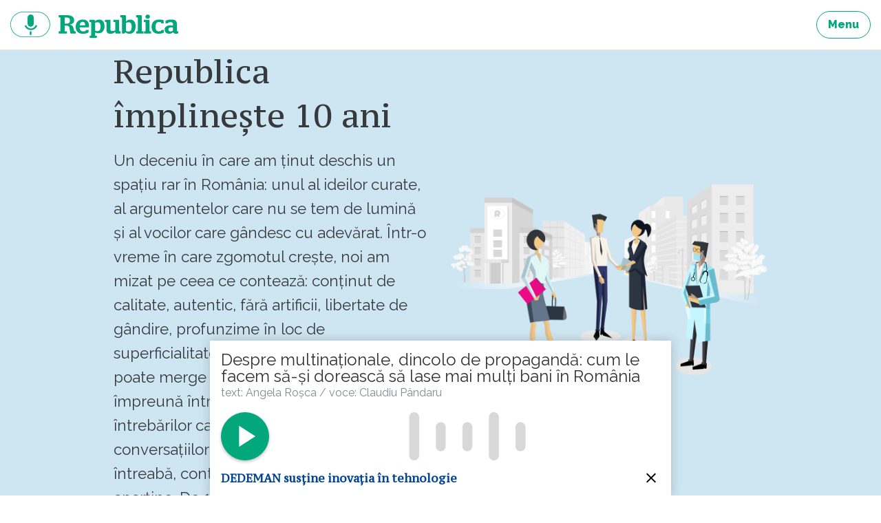

--- FILE ---
content_type: text/html; charset=UTF-8
request_url: https://republica.ro/despre-multinationale-dincolo-de-isterie-si-propaganda-cum-le-facem-sa-si-doreasca-sa-lase-mai-multi-bani
body_size: 22918
content:
<!DOCTYPE html>
<html lang="ro">
<head>
        <meta property="fb:pages" content="543072665849901"/>
    <meta property="fb:pages" content="307865852667175"/>
    <meta charset="utf-8">
    <meta name="viewport" content="width=device-width, initial-scale=1, maximum-scale=1, user-scalable=no">
    <meta http-equiv="x-ua-compatible" content="ie=edge">

    <meta property="og:site_name" content="Republica"/>
                <meta property="article:author" content="https://republica.ro/autor/angelarosca">
                <meta property="article:publisher" content="https://www.facebook.com/Republica-543072665849901">
                <meta property="og:image" content="https://assets.republica.ro/20170301/900x600/07152f31cf13bed9e7fbf3da824bbfcd5b730a37.jpg"/>
                <meta property="og:title" content="Despre multinaționale, dincolo de propagandă: cum le facem să-și dorească să lase mai mulți bani &icirc;n Rom&acirc;nia"/>
        <meta property="og:url" content="https://republica.ro/despre-multinationale-dincolo-de-isterie-si-propaganda-cum-le-facem-sa-si-doreasca-sa-lase-mai-multi-bani"/>
    <meta property="og:type" content="article"/>
    <meta property="fb:app_id" content="1653970021522175"/>
    <meta property="fb:admins" content="100001035470198, 100002343889094"/>
    <meta property="og:description" content="Cu reguli globale, dar şi locale, mai clare, multinaţionalele vor avea şi ele un apetit tot mai mic pentru a jongla cu alocarea profiturilor între jurisdicţii în funcţie de fiscalitate." />
<meta property="og:type" content="article" />
<meta name="description" content="Cu reguli globale, dar şi locale, mai clare, multinaţionalele vor avea şi ele un apetit tot mai mic pentru a jongla cu alocarea profiturilor între jurisdicţii în funcţie de fiscalitate." />
<script type="text/javascript">
/*<![CDATA[*/
var article_id = 3478
/*]]>*/
</script>
<title>Despre multinaționale, dincolo de propagandă: cum le facem să-și dorească să lase mai mulți bani în România</title>

    <link href="https://fonts.googleapis.com/css?family=PT+Serif|PT+Serif+Caption&amp;subset=latin-ext" rel="stylesheet">
    <link href="/assets/css/style.css?v=296" rel="stylesheet">
    <link href="/css/home.css?v=296" rel="stylesheet">

    <script type="text/javascript">
        window.adocf = {};
        window.adocf.useDOMContentLoaded = true;
    </script>
    <script type="text/javascript" src="//ro.adocean.pl/files/js/ado.js"></script>
    <script type="text/javascript">
        /* (c)AdOcean 2003-2015 */
        if (typeof ado !== "object") {
            ado = {};
            ado.config = ado.preview = ado.placement = ado.master = ado.slave = function () {
            };
        }
        ado.config({mode: "new", xml: false, characterEncoding: true});
        ado.preview({enabled: true, emiter: "ro.adocean.pl", id: "9o_nnmMOl7DVtYDXaZt4a6fiYvE4HBI1Yn6GfTZu5v3.E7"});
        var myKeys = "";
    </script>
    <link rel="Shortcut Icon" type="image/ico"
        href="https://republica.ro/imgs/favicon.png"/>
</head>
<body id="d_n_body">
<a href="#content" class="sr-only sr-only-focusable">Sari la continut</a>

<header class="site-header">
    <nav class="navbar navbar-light navbar-full site-nav"><div class="container-fluid clearfix">
        
        <ul class="nav navbar-nav pull-xs-right">
            <li class="nav-item">
                <a href="/site/menu" title="Menu" class="btn btn-outline-success js-modal"><strong>Menu</strong></a>
            </li>
            
        </ul>

        <a href="https://republica.ro" title="republica.ro" class="navbar-brand pull-xs-left">republica.ro</a>
            </div></nav>
</header>



<div id="content" class="site-wrap">
            <main class="site-content">
            <div class="card-articles">

    <article itemscope itemtype="http://schema.org/Article" class="card card-marketing card-blue-light">
        <div class="container-fluid">

            <div class="row flex-items-xs-middle">

                <div class="col-xs-12 col-lg-6">
                                            <header class="card-header">
                            <h2 class="card-title">Republica împlinește 10 ani</h2>
                        </header>
                    
                                            <p class="card-text">Un deceniu în care am ținut deschis un spațiu rar în România: unul al ideilor curate, al argumentelor care nu se tem de lumină și al vocilor care gândesc cu adevărat.
Într-o vreme în care zgomotul crește, noi am mizat pe ceea ce contează: conținut de calitate, autentic, fără artificii, libertate de gândire, profunzime în loc de superficialitate. Pentru că doar așa România poate merge înainte.

Să rămânem împreună într-un loc al reflecției, al întrebărilor care incomodează și al conversațiilor care schimbă ceva.

Scrie, întreabă, contestă, propune.

 Republica îți aparține. De 10 ani și pentru anii care vin.
</p>
                    
                    
                                    </div>

                <div class="col-xs-12 col-lg-6">
                                                <img src="https://assets.republica.ro/20251117/c8fad5519ec466095d3f4b756b16136122867aff.png">
                                        </div>

            </div>

        </div>
    </article>

</div>

<article itemscope class="article"
    itemtype="http://schema.org/Article">

    <div id="adoceanroqoohbjfhou" class="ad"></div>

    <footer class="article-footer">
        <div class="container-fluid">
            <div itemprop="author" itemscope itemtype="http://schema.org/Person" class="author">
                <a href="/autor/angelarosca"
                    title="Angela Roșca"
                    class="avatar"><img
                            src="https://assets.republica.ro/20161111/80x80/44a20282c813292b0698fe0ab0977bfe5e35a0fc.jpg"
                            alt="Angela Roșca"
                            itemprop="image"></a>
                <div class="name">
                    <a href="/autor/angelarosca" title="title" itemprop="url"><span
                                itemprop="name">Angela Roșca</span></a>
                    <div itemprop="jobTitle"
                            class="text-muted">Contributor</div>
                </div>
            </div>
                            <div class="share">
                    Distribuie
                                            <div class="fb-share-button"
                                data-href="https://republica.ro/despre-multinationale-dincolo-de-isterie-si-propaganda-cum-le-facem-sa-si-doreasca-sa-lase-mai-multi-bani"
                                data-layout="button_count"></div>
                                    </div>
                    </div>
    </footer>

    <header class="article-header">
        <div class="container-fluid">
            <h1 itemprop="headline">Despre multinaționale, dincolo de propagandă: cum le facem să-și dorească să lase mai mulți bani în România</h1>
            <div class="text-muted">
                <time datetime="2017-03-02 07:21:00" itemprop="datePublished"
                        content="2017-03-02 07:21:00">2017-03-02 07:21:00</time>
                <time datetime="2020-03-17 19:30:59" itemprop="dateModified"
                        class="invisible">2017-03-02 07:21:00</time>
            </div>
        </div>
    </header>

    
    <div class="article-content">
        <div class="container-fluid" itemprop="articleBody">
                        <a href="https://assets.republica.ro/20170301/07152f31cf13bed9e7fbf3da824bbfcd5b730a37.jpg"
                class="js-picture"
                data-size="1200x799"
            >
                <img src="https://assets.republica.ro/20170301/900x600/07152f31cf13bed9e7fbf3da824bbfcd5b730a37.jpg"
                    alt="Multinaționale" itemprop="image" align="middle"
                >
            </a>
        <p><i>Foto: Inquam Photos/ David Muntean</i></p><p>Povestea cu atacul asupra multinaţionalelor pe motive fiscale e veche şi nu e nici măcar românească.  La nivel mondial se discută de ani de zile, cu precădere după criza din 2008, despre reformularea regulilor de impozitare a companiilor multinaţionale, adică de modificare a regulilor de împărţire a impozitului pe profit între ţări, pe o bază mai logică şi corectă pentru toate jurisdicţiile implicate în tranzacţiile tot mai complexe ale multinaţionalelor.  Aceste discuţii se poartă de câţiva ani (şi se continuă) în forumuri mondiale de discuţii precum G20 (următorul <a href="https://www.g20.org/Webs/G20/EN/G20/Agenda/agenda_node.html" target="_blank">summit </a>fiind programat în iulie 2017 sub conducerea Germaniei), <a href="https://www.oecd.org/tax/" target="_blank">OECD</a>&nbsp;sau în cadrul UE.</p><p>România, chiar fără voia ei, ar fi putut (şi încă poate) beneficia de vechile şi de noile reguli de impozitare, dacă ar fi ştiut (sau va şti) să le implementeze şi, mai ales, să le aplice practic în mod corect.  Pentru asta, este însă nevoie de specialişti implicaţi în scrierea legilor interne şi de investiţii în oameni – controlori specializaţi în materie de fiscalitate internaţională şi preţuri de transfer.<br></p>                    <div id="adoceanromncgbxgimi" class="ad"></div>
                    <p>Atacul asupra multinaţionalelor este totuşi o armă care trebuie mânuită cu responsabilitate, pentru că planificarea lor fiscală cu scopul unui posibil „export” al profiturilor - de care, să nu uităm, s-ar putea bucura implicit, prin colectarea unor impozite pe profiturile mai mari, ţările lor de origine - nu ar trebui contracarată cu abuzuri ale fiscului local şi cu declaraţii politice ostile, ci cu o abordare corectă, pe baza regulilor agreate la nivel internaţional şi european, astfel încât să se inducă conformarea lor voluntară şi, implicit, plata unor impozite corecte în ţări precum România. </p><p>Multinaţionalele, prin complexitatea activităţilor lor – de la producţie, comerţ, design, cercetare şi inovaţie, finanţare etc. – desfăşurate, fiecare, în mai multe ţări şi prin zeci de companii din acelaşi grup, deţinute în final de aceeaşi acţionari (fie ei mulţi şi „anonimi” la bursele unde aceste multinaţionale sunt listate, fie mai concentrate, ca afaceri de familie) – s-au concentrat în ultimii zeci de ani şi pe planificare fiscală, în principal pentru a maximiza, pe de o parte, profiturile nete după impozitare, ce le revin acţionarilor lor (prin dividende) şi, pe de altă parte, valoarea acţiunilor lor (a se vedea dependenţa dintre profiturile nete şi valoarea acţiunilor companiilor multinaţionale listate).</p><p></p><blockquote><p><span style="font-size: 14px;">Atacul asupra multinaţionalelor este totuşi o armă care trebuie mânuită cu responsabilitate, pentru că planificarea lor fiscală cu scopul unui posibil „export” al profiturilor - de care, să nu uităm, s-ar putea bucura implicit, prin colectarea unor impozite pe profiturile mai mari, ţările lor de origine - nu ar trebui contracarată cu abuzuri ale fiscului local şi cu declaraţii politice ostile, ci cu o abordare corectă, pe baza regulilor agreate la nivel internaţional şi european, astfel încât să se inducă conformarea lor voluntară şi, implicit, plata unor impozite corecte în ţări precum România.</span></p></blockquote><p></p><p></p><blockquote><footer>Angela Roșca</footer><blockquote></blockquote></blockquote><p>Prin preţurile practicate între aceste companii din acelaşi grup (mai mari sau mai mici decât „preţul pieţei”) – fie ele preţuri ale materiilor prime cumpărate sau produselor finite exportate în grup, prin dobânzile practicate la finanţare sau redevenţele facturate intra-grup (funcţie şi de jurisdicţiile favorabile în care îşi înregistrează drepturile de autor şi mărcile), prin preţul serviciilor intra-grup – ele îşi pot optimiza „nota de plată” fiscală totală – fie legitim, fie excesiv, iar uneori chiar abuziv.  Planificarea e dictată, dincolo de considerentele legate de maximizarea profiturilor acţionariatului, şi de competiţia dintre companiile din aceeaşi ramură.  De asemenea, globalizarea, dar şi noile tehnologii şi industrii, mutarea multor afaceri în zona on-line (de ex. comerţul on-line cu bunuri şi servicii, telecomunicaţiile etc.) au dus la o complexitate şi mai mare a modului de derulare a acestor afaceri şi, implicit, la dificultăţi în determinarea locului impozitării acestora –trebuind astfel identificate noi reguli pentru a se determina jurisdicţia în care aceste afaceri creează valoare şi implicit unde ar trebui impozitate astfel de afaceri – acolo unde e înregistrată firma, unde e localizat serverul sau unde sunt consumatorii etc.? &nbsp;</p><p>Miza e una foarte clară, devenită evidentă şi pentru ţările dezvoltate după criza din 2008-2009, când s-au golit toate vistieriile (căci şi ele, la rândul lor, pierd masa impozabilă în favoarea altor ţări, tot dezvoltate) – aceste companii trebuie să plătească impozitele corecte în fiecare ţară unde au loc efectiv tranzacţiile lor, fără “mutări” artificiale de profituri către jurisdicţiile care au impozit pe profit mai mic sau reguli preferenţiale de impozitare a profiturilor.  Şi asta, în contextul mondial actual, în care chiar si ţările dezvoltate (nu doar cele în dezvoltare, ca România), sunt într-o competiţie în a reduce impozitul pe profit (SUA au anunţat posibila reducere de la 35 la 20% sau chiar la 15% a impozitului pe profit, Marea Britanie ia în calcul reducerea cotei de impozit pe profit de la 20% la 17%/15% în strânsă legătură cu Brexit-ul, Franţa analizează oportunitatea reducerii de la 34.43% la 28%, Belgia de la 34% la 20/25%, Austria de la 25% la 20% etc.).  Ceea ce nu mai face din România, cu cota sa unică de 16%, ţara cea mai competitivă din acest punct de vedere, mai ales în context regional (10% impozit pe profit în Bulgaria, 9% în Ungaria, 19% în Cehia, 21% în Slovacia, 19%/15% în Polonia).</p>                    <div id="adoceanrokkhhoiqmzi" class="ad"></div>
                    <div class="box box-recommend">
    <div class="box-header">Îți recomandăm</div>
    <div class="card-articles">
                                    <article class="card">
                    <header class="card-header">
                        <div class="card-title">
                            <a href="https://republica.ro/caritasul-vostru-pierderea-noastra-vi-se-pare-de-neinteles-ca-oamenii-de-afaceri-nu-vor-neaparat-scaderi"
                               title="Caritasul vostru, pierderea noastră. Vi se pare de neînțeles că oamenii de afaceri nu vor neapărat scăderi de taxe în această perioadă?">
                                Caritasul vostru, pierderea noastră. Vi se pare de neînțeles că oamenii de afaceri nu vor neapărat scăderi de taxe în această perioadă?                            </a>
                        </div>
                    </header>
                    <footer class="card-footer">
                        <div class="author">
                            <a href="angelarosca" title="title" class="avatar">
                                <img src="https://assets.republica.ro/20161111/50x50/44a20282c813292b0698fe0ab0977bfe5e35a0fc.jpg"
                                     alt="alt">
                            </a>
                            <a href="/autor/angelarosca" title="title"
                               class="name">Angela Roșca</a>
                            <div class="text-muted">
                                Contributor                            </div>
                        </div>
                    </footer>
                </article>
                        </div>
</div>                    <div id="adoceanrokkhhoiqmzi" class="ad"></div>
                    <p>Unele ţări mai mici din UE au înţeles rapid că „jocul” taxelor vs. multinaţionale poate fi o sabie cu două tăişuri şi, pentru a-şi proteja de fapt economiile, locurile de muncă şi resursele bugetare, au ales să folosească cu grijă această armă (ex. Irlanda, Luxembourg, Olanda etc.).  Pe lângă faptul că au - şi luptă să-şi menţină - o legislaţie fiscală favorabilă, au ales să investească constant în pregătirea unor inspectori specializaţi pe problematica impozitării internaţionale şi a preţurilor de transfer, care să nu ducă un război declarat cu aceste companii, ci mai degrabă să le direcţioneze temperat spre conformarea voluntară în baza noilor reguli internaţionale, într-o perioadă rezonabilă de timp.  La fel cum au făcut şi continuă să facă şi ţările mari din UE sau din afara UE (Germania, SUA etc.).  Fireşte, există şi ţări (din UE sau din afara Uniunii) care au declaraţii mai războinice, dar sunt şi altele care îşi apără companiile înregistrate în ţările lor de acuzaţiile recente de ajutor de stat din partea UE în privinţa fiscalităţii (de ex. Irlanda, Luxembourg).</p><p>Dar cum e cu legea românească? Ne trebuie legi noi sau avem deja legislaţia necesară? Legislaţia fiscală românească permite principial chiar din 1994 (Ordonanţa 70), apoi şi din 2002 (Legea 414) şi mai apoi din 2004, prin vechiul Cod fiscal (cu obligativitatea documentării din 2006/2008 şi extinderea şi la tranzacţii între firme româneşti în 2010), precum şi în baza noului Cod fiscal din 2016, ajustarea impozitării tuturor companiilor care-şi „exportă” profiturile sau nu-şi recunosc profitul fiscal corect în jurisdicţia în care îşi desfăşoară activitatea, ca urmare a unor tranzacţii din cadrul grupului.  Aşadar, legislaţia românească permite de douăzeci de ani recalcularea impozitului pe profit datorat de companiile parte a unui grup, în funcţie de preţurile de piaţă ce ar trebui practicate de aceste firme (străine sau româneşti) la achiziţiile şi vânzările de bunuri şi servicii în cadrul grupului.  Nu e deci nevoie de o nouă legislaţie, ci doar de adaptarea celei existente la noile reguli agreate internaţional (ex. Directiva ATAD, măsurile anti-BEPS ale OECD etc.), dar, mai ales, de specialişti în materie de preţuri de transfer care să înţeleagă legislaţia şi să ştie să o aplice corect în cazul controalelor fiscale.</p><p></p><blockquote><p>Dacă vom continua să „eliminăm” din factorii atractivi, fără să punem nimic în loc, s-ar putea să asistăm în următoarea perioadă la o reducere a actualelor locuri de muncă oferite de multinaţionale, atât prin plecarea unora dintre ele către alte orizonturi, cât, mai ales, prin lipsa de atractivitate pentru altele care ar putea investi în România.</p><footer>Angela Roșca</footer><blockquote></blockquote></blockquote><p></p><p>Dar de ce vin de fapt multinaţionalele să facă afaceri într-o ţară? Căci, pe cât de atacate, ele sunt în acelaşi timp dorite de peste 150 de ţări ale lumii care se „bat” să le atragă, România fiind aşadar într-o reală competiţie cu toate aceste ţări în a le oferi condiţii să facă afaceri şi, implicit, să genereze locuri de muncă palpabile.</p><p>Multinaţionalele sunt atrase de un mix de condiţii: infrastructură, resurse umane (bine pregătite, productive, cu un cost eficient), taxe mici, regimuri politice stabile şi previzibile, stabilitate legislativă şi predictibilitate, sistem juridic corect, administraţie fiscală compententă etc.  Evident, ele investesc în ţări care au cât mai multe din aceste elemente.  Când o ţară nu are sau pierde pe drum o parte din aceste elemente, automat, devine mai puţin atractivă pentru astfel de investiţii.  Dacă, de pildă, infrastructura nu e un punct forte pentru România, am putea compensa prin resurse umane de calitate.  Însă şi acestea sunt tot mai puţine din cauza emigrării masive din ultimii ani şi sistemului educaţional neadaptat şi necompetitiv, iar, în plus, costul muncii e din ce în ce mai mare (atât pentru salariile minime, cât şi pentru managementul din clasa de mijloc).  Dacă vom continua să „eliminăm” din factorii atractivi, fără să punem nimic în loc, s-ar putea să asistăm în următoarea perioadă la o reducere a actualelor locuri de muncă oferite de multinaţionale, atât prin plecarea unora dintre ele către alte orizonturi, cât, mai ales, prin lipsa de atractivitate pentru altele care ar putea investi în România.</p>                    <div id="adoceanronagqmqhqbl" class="ad"></div>
                <div class="box box-recommend">
    <div class="box-header">Îți recomandăm</div>
    <div class="card-articles">
                                    <article class="card">
                    <header class="card-header">
                        <div class="card-title">
                            <a href="https://republica.ro/noua-manipulare-a-psd-multinationalele-ataca-tara"
                               title="Noua manipulare a PSD: Multinaționalele atacă țara">
                                Noua manipulare a PSD: Multinaționalele atacă țara                            </a>
                        </div>
                    </header>
                    <footer class="card-footer">
                        <div class="author">
                            <a href="ralucaion" title="title" class="avatar">
                                <img src="https://assets.republica.ro/20220826/50x50/591dbd11f7cdb732e3f8f882388549458958d3f3.jfif"
                                     alt="alt">
                            </a>
                            <a href="/autor/ralucaion" title="title"
                               class="name">Raluca Ion</a>
                            <div class="text-muted">
                                Editor                            </div>
                        </div>
                    </footer>
                </article>
                        </div>
</div>                    <div id="adoceanronagqmqhqbl" class="ad"></div>
                <p>Pe de altă parte, e normal să ne aşteptăm ca multinaţionalele să plătească corect partea lor de impozit pe marjele corecte de profit, în jurisdicţiile în care operează efectiv, aşa cum se determină acestea pe baza regulilor agreate la nivel mondial.  Însă, să nu uităm, atragerea lor de către toate ţările e făcută şi pornind de la o listă de beneficii pe care ele le oferă economiilor în dezvoltare şi, mai nou, şi celor dezvoltate, care se bat cot-la-cot pe aceşti investitori cu cele mai puţin dezvoltate. Multinaţionalele ocupă forţă de muncă pe care capitalul local nu o poate ocupa, profesionalizează şi disciplinează mediul de afaceri şi furnizorii locali, pregătesc bine forţa de muncă locală, plătesc salarii mai mari şi implicit plătesc impozite mari în materie de muncă, îşi plătesc taxele la timp etc.  Mulţi dintre foştii angajaţi ai multinaţionalelor devin antreprenori locali şi formează şi generează apoi capital local.  </p><p>S-ar putea aşadar ca, dacă sloganul „nu ne vindem ţara” continuă să fie vehiculat tot mai mult şi la toate nivelele, să rămânem cu o economie „nevândută” investitorilor străini, însă nu pentru că nu am mai vrea noi să le-o „vindem”, ci pentru că, la un moment dat, s-ar putea să nu mai vrea ei să ne-o „cumpere”.  Nici capitalul românesc şi nici statul român nu au capacitatea şi nici nu o vor avea prea curând să creeze fabrici peste noapte, să le înlocuiască pe-ale multinaţionalelor.  Implicit, ar mai putea pleca încă 2 milioane de români să-şi caute de lucru prin alte ţări.</p><p>Întrebarea firească este aşadar dacă România alege să continue să joace în jocul mondial al atragerii investiţiilor străine sau să revină la perioada anilor ’90, când alergam după multinaţionale şi fonduri de investiţii, dar ele nu voiau să vină, iar capitalul românesc nu reuşea de fapt să creeze locurile de muncă necesare susţinerii unei economii fără multinaţionale.  </p><p>Dacă totuşi vrem ca multinaţionalele să rămână şi să mai vină şi altele în România, atunci poate că ar trebui să ne concentrăm pe a crea efectiv mecanisme de control moderne şi eficiente, prin care sa ne asigurăm că toţi investitorii, indiferent de provenienţa capitalului – românesc sau străin – sunt impozitaţi corect după aceleaşi reguli, sunt încurajaţi să se conformeze voluntar, iar multinaţionalele îşi plătesc „<i>their fair share”</i> din impozite în România, proporţional cu valoarea adăugată pe care o generează şi în funcţie de activitatea pe care o desfăşoară local. Este totodată important să existe un „<i>level playing field”</i>, adică o bază corectă, comună de abordare a impozitării pentru toate companiile care operează în România, indiferent de cine sunt acţionarii, căci imparţialitatea, echitatea şi corectitudinea sunt principii-cheie care ar trebui să stea la baza oricărui regim de impozitare.<br></p><p></p><blockquote><p><span style="font-size: 14px;">Întrebarea firească este aşadar dacă România alege să continue să joace în jocul mondial al atragerii investiţiilor străine sau să revină la perioada anilor ’90, când alergam după multinaţionale şi fonduri de investiţii, dar ele nu voiau să vină, iar capitalul românesc nu reuşea de fapt să creeze locurile de muncă necesare susţinerii unei economii fără multinaţionale.</span></p></blockquote><p></p><p></p><blockquote><footer>Angela Roșca</footer><blockquote></blockquote></blockquote><p>Cu reguli globale, dar şi locale, mai clare, multinaţionalele vor avea şi ele un apetit tot mai mic pentru a jongla cu alocarea profiturilor între jurisdicţii în funcţie de fiscalitate.  Însă un stat nu poate miza doar pe o mai bună conformare voluntară, ci trebuie să ia măsuri concrete si coerente pentru a uşura viaţa companiilor care îşi plătesc corect taxele, întărind şi controlul (corect, nu abuziv!) asupra celor care nu plătesc corect şi, prin aceste măsuri, să inducă efecte vizibile în privinţa colectării taxelor.</p><p>Schimbarea regulilor de alocare a profiturilor în baza noilor acorduri şi discuţii la nivel mondial (măsuri anti-BEPS – „Base Erosion Profit Shifting”, directiva ATAD a UE) reprezintă o oportunitate, atât pentru multinaţionale, cât şi pentru autorităţi, de a face o tranziţie spre corectitudine, astfel încât să nu se piardă venituri la buget şi totuşi România să rămână atractivă pentru companiile străine care au investit sau vor să investească aici.&nbsp;</p><p><b>Urmăriți <a href="https://news.google.com/publications/CAAiEN9nVEv0nsai15Y6llguAdIqFAgKIhDfZ1RL9J7GoteWOpZYLgHS?hl=ro&amp;gl=RO&amp;ceid=RO%3Aro" target="_blank">Republica pe Google News</a></b></p>
<p><b>Urmăriți<a href="https://www.threads.net/@republica_ro" target="_blank"> Republica pe Threads</a></b></p>
<p><b>Urmăriți <a href="https://www.whatsapp.com/channel/0029VaEEilI4Spk9gpyVfe0H" target="_blank">Republica pe canalul de WhatsApp&nbsp;</a></b></p>
<div class="box box-recommend">
    <div class="box-header">Îți recomandăm</div>
    <div class="card-articles">
                                    <article class="card">
                    <header class="card-header">
                        <div class="card-title">
                            <a href="https://republica.ro/multinationalele-si-corporatistii-noii-zsorosi-ai-lui-dragnea-ca-sa-va-sperie-mai-bine-parintii-psd-a"
                               title="Multinaționalele și corporatiștii, noii „soroși” ai lui Dragnea. PSD a scos cutia cu monștri din &#039;90">
                                Multinaționalele și corporatiștii, noii „soroși” ai lui Dragnea. PSD a scos cutia cu monștri din '90                            </a>
                        </div>
                    </header>
                    <footer class="card-footer">
                        <div class="author">
                            <a href="adina-sadeanu" title="title" class="avatar">
                                <img src="https://assets.republica.ro/20151202/50x50/1de18775b69d0ba8c5fae4383cb8b83bce2ca2a1.jpg"
                                     alt="alt">
                            </a>
                            <a href="/autor/adina-sadeanu" title="title"
                               class="name">Adina  Sădeanu</a>
                            <div class="text-muted">
                                Contributor                            </div>
                        </div>
                    </footer>
                </article>
                        </div>
</div>        </div>
    </div>

    <div id="ad_canvas_slot"></div>

</article>

<div id="adoceanromaehbulsow" class="ad"></div>


<div class="container-fluid" style="margin-bottom:2rem;">
    <div class="box box-article-newsletter">
        <div class="box-title">Abonează-te la newsletterul Republica.ro</div>

        <div class="box-block">
            <p class="text-muted">Primește cele mai bune articole din partea autorilor.</p>
            <div id="subscribeToNewsletterContainer_1">
                <form>
                    <div class="input-group">
                        <input type="text" name="email" class="form-control" placeholder="emailul tău..."/>
                        <input type="hidden" name="nlist_id" value="1"/>
                        <span class="input-group-btn">
                            <button class="btn btn-secondary"
                                    onclick="subscribeToNewsletter(this.form, '1'); return false;">Mă abonez</button>
                        </span>
                    </div>
                    <div class="alert alert-danger error" role="alert" style="display: none;"><!-- alert-success -->
                        <strong>Eroare!</strong> Ești înscris deja.
                    </div>
                </form>
            </div>
        </div>
    </div>
</div>
    <div id="articleCommentsHolder">
        <a name="comments"></a>
            <div class="box box-article-comments">
    <div class="container-fluid">
    <div class="box-title">Comentarii. Intră în dezbatere</div>
            <div class="box box-c2a-login">
            <div class="box-title">Pentru a putea comenta trebuie să fii logat</div>
            <p class="lead">Alătură-te comunității noastre. Scrie bine și argumentat și poți fi unul dintre
                editorialiștii platformei noastre.</p>
            <ul class="list-inline">
                <li class="list-inline-item"><a href="javascript:facebookLogin()" title="title"
                       class="btn btn-facebook"><span role="img" class="icon icon-facebook"><svg><title>facebook icon</title><use xmlns:xlink="http://www.w3.org/1999/xlink" xlink:href="/assets/svg/icons.svg#icon-facebook"></use></svg></span> Loghează-te cu Facebook</a></li>
                <li class="list-inline-item"><a href="/users/login" title="title" class="btn btn-secondary js-modal">Folosește contul de email</a></li>
            </ul>
        </div>
        <div class="box-block">
    <ul class="nav nav-tabs nav-tabs-comments">
        <li class="nav-item">
            <a title="Ordonare după numărul de likeuri" style="cursor:pointer;" onclick="changeCommentsOrder(this)"
               class="nav-link  coomentslike"
               data="like">Likeuri</a>
        </li>
        <li class="nav-item">
            <a title="Ordonare cronologică" style="cursor:pointer;" onclick="changeCommentsOrder(this)"
               class="nav-link active commentscronologic"
               data="crono">Cronologic <span role="img" class="icon icon-arrow-top"><svg><title>arrow-top icon</title><use xmlns:xlink="http://www.w3.org/1999/xlink" xlink:href="/assets/svg/icons.svg#icon-arrow-top"></use></svg></span></a>
        </li>
    </ul>

    <ul class="list-comments">
            <li>
        <article>
            <footer class="comment-footer">
                                    <a href="#" title="Adrian Ionescu"
                       class="avatar "><img
                                src="//graph.facebook.com/142876276604266/picture?width=50&height=50"
                                alt="Adrian Ionescu" width="50"></a>
                                    <a href="#" title="Adrian Ionescu"
                   class="name">Adrian Ionescu</a> <span role="img" class="icon icon-check text-admin"><svg><title>check icon</title><use xmlns:xlink="http://www.w3.org/1999/xlink" xlink:href="/assets/svg/icons.svg#icon-check"></use></svg></span></i>
                <time datetime="2019-11-21 05:29:19"
                      class="text-muted">2019-11-21 05:29:19</time>
            </footer>
            <div class="comment-text comment-excerpt" id="comm-excerpt-168999">
                Îi rugăm frumos?     Le taxăm iar una din metode e taxarea sumelor șifonate prin offshor-uri. Ei nu or să dorească niciodată să plătească taxe mai ales într-o țară de mâna a treia ca a noastră. Discuția cu taxarea corporațiilor se poartă la nivelul UE și doar așa vom lua și noi mai mulți bani de la ei, noi nu suntem în stare să le oprim jmecheriile financiare.             </div>
            <div class="comment-actions">

            </div>
            <div class="comment-actions">
                <button type="button" class="btn btn-link"
                        onclick="expandComm(this, 'comm-excerpt-168999')">citește mai mult
                </button>
                                    <ul class="list-inline">
                        <li class="list-inline-item">
                            Like <span class="text-success">0</span>
                        </li>
                    </ul>
                            </div>
        </article>
        <div id="respondContainer_168999"></div>
                            <ul>
                            </ul>
            </li>
            <li>
        <article>
            <footer class="comment-footer">
                                    <a href="#" title="Gabi"
                       class="avatar img-avatar"><img class="" width="50" height="50" src="https://assets.republica.ro/users/20190702/50x50/3b39782904701ea5951a79f38ba99bd3025a839a.jpg"
                                                      alt="" width="50"></a>
                                    <a href="#" title="Gabi"
                   class="name">Gabi</a> <span role="img" class="icon icon-check text-admin"><svg><title>check icon</title><use xmlns:xlink="http://www.w3.org/1999/xlink" xlink:href="/assets/svg/icons.svg#icon-check"></use></svg></span></i>
                <time datetime="2019-11-21 02:08:21"
                      class="text-muted">2019-11-21 02:08:21</time>
            </footer>
            <div class="comment-text comment-excerpt" id="comm-excerpt-168993">
                Eu sunt pentru multinaţionale. Pentru că, am trăit vremurile când lipseau toate cele din magazine. Şi era o singură întreprindere de telefonie, care era monopol de stat.<br />
Nu îmi place titlul şi modul de abordare. „A Face” pe cineva este o metodă necinstită, haiducească; înseamnă a păcăli, a jegmăni - care este o jmecherie tipic românească. Ca să vedeţi de ce, încercaţi să aplicaţi acelaşi mod de abordare la nişte domenii diferite:<br />
<br />
- Despre casino-uri sau terasele de fiţe; cum să „îi facem” pe fraierii de clienţi să lase mai mulți bani la noi.<br />
<br />
- Despre prostituate, dincolo de oferta lor; cum să „îi facem” pe fraierii de bărbaţi să lase mai mulţi bani la studioul nostru de masaj erotic.<br />
<br />
A devenit un fel de „sport naţional” să deposedezi de profit în mod abuziv pe oricine îndrăzneşte să facă afaceri în România. Însă, defapt, „jmecheria” nu este „să le facem” pe multinaţionale de mai mulţi bani - ci, să le determinăm -în mod onest- ca ele să dorească, intradevăr, să opereze inclusiv la noi în ţară. Dar, asta este un lucru mult prea greu de înţeles pentru nişte minţi socialiste puse doar pe a lua cu japca cât cuprinde, de la oricine şi la tot pasul.<br />
<br />
Şi da, multinaţionalele plătesc factura produselor importate (ex. Parfum, etc., Cognac franţuzesc, etc.) înapoi în ţara unde acele produse au fost fabricate. Spălaţii pe creier numesc asta „externalizarea profitului” - ceea ce desigur că este o afirmaţie incorectă d.p.d.v. financiar-contabil.<br />
<br />
Nu te poţi aştepta de la investitorii externi să facă gesturi de caritate şi binefacere, să te „ajute” cu refacerea unui PIB prost calculat şi prost gestionat. Până şi Levi Strauss care asamblează blue-jeanşi în Bangladesh îşi ia înapoi o parte din profitul realizat. Că nu s-au dus acolo pe post de Crucea Roşie sau de salvatori naţionali.<br />
            </div>
            <div class="comment-actions">

            </div>
            <div class="comment-actions">
                <button type="button" class="btn btn-link"
                        onclick="expandComm(this, 'comm-excerpt-168993')">citește mai mult
                </button>
                                    <ul class="list-inline">
                        <li class="list-inline-item">
                            Like <span class="text-success">2</span>
                        </li>
                    </ul>
                            </div>
        </article>
        <div id="respondContainer_168993"></div>
                            <ul>
                            </ul>
            </li>
    <div id="adoceanrolnfrcmhltl" class="ad"></div>        <li>
        <article>
            <footer class="comment-footer">
                                    <a href="#" title="Ionel"
                       class="avatar img-avatar"><img class="" width="50" height="50" src="https://assets.republica.ro/users/default-user-image.png"
                                                      alt="" width="50"></a>
                                    <a href="#" title="Ionel"
                   class="name">Ionel</a> <span role="img" class="icon icon-check text-admin"><svg><title>check icon</title><use xmlns:xlink="http://www.w3.org/1999/xlink" xlink:href="/assets/svg/icons.svg#icon-check"></use></svg></span></i>
                <time datetime="2017-03-03 11:58:34"
                      class="text-muted">2017-03-03 11:58:34</time>
            </footer>
            <div class="comment-text comment-excerpt" id="comm-excerpt-66495">
                Foarte bun articolul dvs. Felicitari ! Ati reusit sa surprindeti foarte bine faptul ca &quot;atacul asupra multinationalelor este .......o poveste &quot;. Nu exista niciun ataca asupra lor. Atata timp cat fac profit totul este ok, pt ele si pentru noi, ca oameni si ca tara. Regulile de impozitare si mediul de afaceri sunt cele care vor face diferenta, la fel de importante fiind infrastructura si resursele umane. In schimb, cele 2 articole scrise de d-le Raluca Ion si Sadeanu mie ime imi par a fi nerealiste, subiective, partinitoare. Sa spui ca ataca tara si ca ar fi de vina PSD-ul, luat ca entitate, care manipuleaza ..... !!!!!! Ca pot fi oameni din PSD care pot afirma asa ceva este ok.......Manipularea este practicata atat de putere cat si de opozitie, insa nu pot manipula pe toata lumea.....            </div>
            <div class="comment-actions">

            </div>
            <div class="comment-actions">
                <button type="button" class="btn btn-link"
                        onclick="expandComm(this, 'comm-excerpt-66495')">citește mai mult
                </button>
                                    <ul class="list-inline">
                        <li class="list-inline-item">
                            Like <span class="text-success">0</span>
                        </li>
                    </ul>
                            </div>
        </article>
        <div id="respondContainer_66495"></div>
                            <ul>
                            </ul>
            </li>
            <li>
        <article>
            <footer class="comment-footer">
                                    <a href="#" title="Moka"
                       class="avatar img-avatar"><img class="" width="50" height="50" src="https://assets.republica.ro/users/default-user-image.png"
                                                      alt="" width="50"></a>
                                    <a href="#" title="Moka"
                   class="name">Moka</a> <span role="img" class="icon icon-check text-admin"><svg><title>check icon</title><use xmlns:xlink="http://www.w3.org/1999/xlink" xlink:href="/assets/svg/icons.svg#icon-check"></use></svg></span></i>
                <time datetime="2017-03-02 23:10:45"
                      class="text-muted">2017-03-02 23:10:45</time>
            </footer>
            <div class="comment-text comment-excerpt" id="comm-excerpt-66442">
                Teoretic e simplu cum le facem sa lase mai multi bani aici. Nici macar nu trebuie sa facem dumping fiscal. Practic este greu si nu se poate face decat cu un proiect national pe termen mediu/lung. <br />
- forta de munca educata si competenta<br />
- infrastructura<br />
- securitatea investitiei prin transparenta si previzibiliate legislativa<br />
<br />
Apoi rabdare si va garantez ca in cativa ani se vor vedea rezultatele.            </div>
            <div class="comment-actions">

            </div>
            <div class="comment-actions">
                <button type="button" class="btn btn-link"
                        onclick="expandComm(this, 'comm-excerpt-66442')">citește mai mult
                </button>
                                    <ul class="list-inline">
                        <li class="list-inline-item">
                            Like <span class="text-success">1</span>
                        </li>
                    </ul>
                            </div>
        </article>
        <div id="respondContainer_66442"></div>
                            <ul>
                            </ul>
            </li>
            <li>
        <article>
            <footer class="comment-footer">
                                    <a href="#" title="Bogdan Bucico"
                       class="avatar "><img
                                src="//graph.facebook.com/10210070615989887/picture?width=50&height=50"
                                alt="Bogdan Bucico" width="50"></a>
                                    <a href="#" title="Bogdan Bucico"
                   class="name">Bogdan Bucico</a> <span role="img" class="icon icon-check text-admin"><svg><title>check icon</title><use xmlns:xlink="http://www.w3.org/1999/xlink" xlink:href="/assets/svg/icons.svg#icon-check"></use></svg></span></i>
                <time datetime="2017-03-02 13:34:16"
                      class="text-muted">2017-03-02 13:34:16</time>
            </footer>
            <div class="comment-text comment-excerpt" id="comm-excerpt-66404">
                Partial corect.Mai tineti minte cum ne-au jupuit grecii dupa ce-au preluat Romtelecomul?Si cum ne-au jupuit marii din piata ,Orange,Vodafone sa,pina a aparut RDS-ul?Exemplele sunt cu nemiluita.Tendintele de a ascunde veniturile reale,sau sa le ascunda sub forma unor analize de piata,analize de strategii,de studii de piata au fost si vor mai fii.Ca si cele de asociere pentru stabilirea preturilor pe piata.Si altele...<br />
Nimic nou sub soare in cazurile astea.Guvernele aproba impozite mici,pentru atragerea capitalului,stiind din start ca vor fi furate!Depinde de cat de bine iti exerciti autoritatea,controalele,pentru a minimiza furtul.Ca de eliminat nici vorba!<br />
            </div>
            <div class="comment-actions">

            </div>
            <div class="comment-actions">
                <button type="button" class="btn btn-link"
                        onclick="expandComm(this, 'comm-excerpt-66404')">citește mai mult
                </button>
                                    <ul class="list-inline">
                        <li class="list-inline-item">
                            Like <span class="text-success">0</span>
                        </li>
                    </ul>
                            </div>
        </article>
        <div id="respondContainer_66404"></div>
                            <ul>
                            </ul>
            </li>
            <li>
        <article>
            <footer class="comment-footer">
                                    <a href="#" title="Vlad Popescu"
                       class="avatar "><img
                                src="//graph.facebook.com/10207104198786986/picture?width=50&height=50"
                                alt="Vlad Popescu" width="50"></a>
                                    <a href="#" title="Vlad Popescu"
                   class="name">Vlad Popescu</a> <span role="img" class="icon icon-check text-admin"><svg><title>check icon</title><use xmlns:xlink="http://www.w3.org/1999/xlink" xlink:href="/assets/svg/icons.svg#icon-check"></use></svg></span></i>
                <time datetime="2017-03-02 13:07:34"
                      class="text-muted">2017-03-02 13:07:34</time>
            </footer>
            <div class="comment-text comment-excerpt" id="comm-excerpt-66401">
                In sfarsit un articol documentat si pertinent pe subiectul multinationale (desi concern ar fi termenul corect - multinatonala e si o firma care are 3 angajati in Bulgaria). <br />
Toata discutia asta ar trebui purtata la rece, fara accente comunist-nationaliste sau drame personale. Am mai comentat pe tema pro/contra si impozit pe profit in cadrul unui articol precedent. <br />
Eu consider ca avantajele aduse de concerne sunt evidente pentru orice om cu logica. Discutia este, cum surprinde corect autoarea, cum dozam atragerea lor cu impozitarea lor. <br />
In domeniul impozitarii consider ca nu putem sari calul, pentru ca aici e o concurenta acerba si nu detinem cele mai bune carti. O reglementare mai clara insa ar fi benefica. In domeniul salariilor nu mai suntem asa competitivi ca si acum 10 ani. Ce mai ramane?<br />
Dupa mine sunt 2 cai de actiune concomitente <br />
1.) Nivelul ridicat de calificare si afinitatea culturala. <br />
2.) Dezvoltarea paralela a firmelor romanesti, care in timp, cu un management adecvat vor deveni ele insele concerne.<br />
<br />
In ambele cazuri, parghia fiscala e extrem de delicata si trebuie utilizata doar dupa o analiza atenta.             </div>
            <div class="comment-actions">

            </div>
            <div class="comment-actions">
                <button type="button" class="btn btn-link"
                        onclick="expandComm(this, 'comm-excerpt-66401')">citește mai mult
                </button>
                                    <ul class="list-inline">
                        <li class="list-inline-item">
                            Like <span class="text-success">1</span>
                        </li>
                    </ul>
                            </div>
        </article>
        <div id="respondContainer_66401"></div>
                            <ul>
                            </ul>
            </li>
            <li>
        <article>
            <footer class="comment-footer">
                                    <a href="#" title=""
                       class="avatar img-avatar"><img class="" width="50" height="50" src="https://assets.republica.ro/users/20180528/50x50/1934efcbdd36b14315eb89a3d08ea603589a1435.jpg"
                                                      alt="" width="50"></a>
                                    <a href="#" title=""
                   class="name"></a> <span role="img" class="icon icon-check text-admin"><svg><title>check icon</title><use xmlns:xlink="http://www.w3.org/1999/xlink" xlink:href="/assets/svg/icons.svg#icon-check"></use></svg></span></i>
                <time datetime="2017-03-02 11:17:39"
                      class="text-muted">2017-03-02 11:17:39</time>
            </footer>
            <div class="comment-text comment-excerpt" id="comm-excerpt-66387">
                Absolut corect, dar la noi în țară, cei ce fac sau ar trebui să facă ȘI legile fiscale care să ordoneze activitatea fiscală a multinaționalelor, se ocupă exclusiv cu a găsi legi care să promoveze și să ascundă furtul la nivel înalt cât mai abitir la „drum de seară„ ,nu au ei timp de ligile normale adaptate noilor condiții economice mondiale.Așa că.....            </div>
            <div class="comment-actions">

            </div>
            <div class="comment-actions">
                <button type="button" class="btn btn-link"
                        onclick="expandComm(this, 'comm-excerpt-66387')">citește mai mult
                </button>
                                    <ul class="list-inline">
                        <li class="list-inline-item">
                            Like <span class="text-success">1</span>
                        </li>
                    </ul>
                            </div>
        </article>
        <div id="respondContainer_66387"></div>
                            <ul>
                            </ul>
            </li>
    <div id="adoceanroynmhgjrpsg" class="ad"></div>        <li>
        <article>
            <footer class="comment-footer">
                                    <a href="#" title="Nicolae Moise"
                       class="avatar "><img
                                src="//graph.facebook.com/1811202749145030/picture?width=50&height=50"
                                alt="Nicolae Moise" width="50"></a>
                                    <a href="#" title="Nicolae Moise"
                   class="name">Nicolae Moise</a> <span role="img" class="icon icon-check text-admin"><svg><title>check icon</title><use xmlns:xlink="http://www.w3.org/1999/xlink" xlink:href="/assets/svg/icons.svg#icon-check"></use></svg></span></i>
                <time datetime="2017-03-02 09:49:24"
                      class="text-muted">2017-03-02 09:49:24</time>
            </footer>
            <div class="comment-text comment-excerpt" id="comm-excerpt-66379">
                Fenomenul e mult mai complex .Ar trebui o analiza cu avantaje și dezavantaje !            </div>
            <div class="comment-actions">

            </div>
            <div class="comment-actions">
                <button type="button" class="btn btn-link"
                        onclick="expandComm(this, 'comm-excerpt-66379')">citește mai mult
                </button>
                                    <ul class="list-inline">
                        <li class="list-inline-item">
                            Like <span class="text-success">0</span>
                        </li>
                    </ul>
                            </div>
        </article>
        <div id="respondContainer_66379"></div>
                            <ul>
                            </ul>
            </li>
            </ul>
    <div class="box-footer text-center" id="articleCommentsPager">
        <a href="javascript:getComments(3478, 1)" title="title"
           class="btn btn-outline-success">vezi toate comentariile</a>
    </div>
    </div>
    </div>
    </div>
    </div>
    
    <hr>
    <div class="box box-article-tags">
        <div class="container-fluid">

            <div class="box-title">Subiecte din acest articol</div>

            <div class="box-block">
                <ul class="list-inline list-inline-article-tags">
                                            <li class="list-inline-item"><a href="/tag/companii-multinac-ionale" title="companii multinaționale"
                               class="btn btn-secondary">companii multinaționale</a></li>
                                                <li class="list-inline-item"><a href="/tag/companii-private" title="companii private"
                               class="btn btn-secondary">companii private</a></li>
                                                <li class="list-inline-item"><a href="/tag/republica-ro" title="Republica.ro"
                               class="btn btn-secondary">Republica.ro</a></li>
                                                <li class="list-inline-item"><a href="/tag/impozit-pe-venit" title="impozit pe venit"
                               class="btn btn-secondary">impozit pe venit</a></li>
                                                <li class="list-inline-item"><a href="/tag/economii-emergente" title="economii emergente"
                               class="btn btn-secondary">economii emergente</a></li>
                                                <li class="list-inline-item"><a href="/tag/republica-audio" title="Republica Audio"
                               class="btn btn-secondary">Republica Audio</a></li>
                                        </ul>
            </div>

        </div>
    </div>
    <script type="text/javascript">
        var myKeys = "companii-multinac-ionale,companii-private,republica-ro,impozit-pe-venit,economii-emergente,republica-audio";
    </script>
<hr>

    <div class="box">
        <div class="box-title container-fluid">Îți recomandăm</div>
        <div class="box-block card-articles">
                                <article itemscope itemtype="http://schema.org/Article" class="card">
    <div class="container-fluid">
        <footer class="card-footer">
    <div itemprop="author" itemscope itemtype="http://schema.org/Person" class="author">
                    <a href="/autor/mihaischiau" title="Mihai Schiau" class="avatar">
                <img src="https://assets.republica.ro/20260109/80x80/a3ad5e1684d12a32ed7f070507ae383f11ae0a18.jpeg"
                alt="Mihai Schiau"
                itemprop="image">
            </a>
                    <a href="/autor/mihaischiau"
        title="Mihai Schiau" itemprop="url"
        class="name">
            <span itemprop="name">Mihai Schiau</span>
        </a>
        <div itemprop="jobTitle" class="text-muted">Editor</div>
    </div>
    <div class="info">
        <a href="https://republica.ro/impozit-pe-casa-traian-basescu#comments"
        title="Comentarii Cât i-a venit impozitul pe casă lui Traian Băsescu?"
        itemprop="discussionUrl" class="comments">
            <span itemprop="commentCount">2</span>
            comentarii        </a>
        <!--<div class="text-muted">0 distribuiri</div>-->
    </div>
</footer>
        <header class="card-header">
    <h2 itemprop="headline" class="card-title"><a href="https://republica.ro/impozit-pe-casa-traian-basescu"
                                                  title="Cât i-a venit impozitul pe casă lui Traian Băsescu?"
                                                  itemprop="url">Cât i-a venit impozitul pe casă lui Traian Băsescu?</a></h2>
    <div class="card-subtitle text-muted">
        <time datetime="2026-01-15 18:53:00" itemprop="datePublished"
              content="2026-01-15 18:53:00">ieri la ora 18</time>
    </div>
</header>
        <figure class="card-img">
    <a href="https://republica.ro/impozit-pe-casa-traian-basescu"
       title="sursa foto: In fata ta / Digi 24"><img
                src="https://assets.republica.ro/20260115/900x600/5d7701f974426f5d5cec73d213d6e6552dfdf3af.jpg"
                alt="sursa foto: In fata ta / Digi 24" itemprop="image"></a>
</figure>


        <p class="card-text">Invitat în emisiunea „În fața ta” de la Digi24, fostul președinte Traian Băsescu a vorbit despre impozitele pe care le are de plătit la începutul anului, dar și despre reacția societății, în fața acestor creșteri de taxe și impozite.</p>        <a href="https://republica.ro/impozit-pe-casa-traian-basescu" title="Cât i-a venit impozitul pe casă lui Traian Băsescu?" class="card-link">Citește
            mai mult</a>
    </div>
    </article>
<div id="adoceanroojqsjjsfny"></div><br/>                    <article itemscope itemtype="http://schema.org/Article" class="card">
    <div class="container-fluid">
        <footer class="card-footer">
    <div itemprop="author" itemscope itemtype="http://schema.org/Person" class="author">
                    <a href="/autor/cristian-tudorpopescu" title="Cristian Tudor Popescu" class="avatar">
                <img src="https://assets.republica.ro/20251107/80x80/8db15f6c48eea6412bb8618dc43731f293357fd2.jpg"
                alt="Cristian Tudor Popescu"
                itemprop="image">
            </a>
                    <a href="/autor/cristian-tudorpopescu"
        title="Cristian Tudor Popescu" itemprop="url"
        class="name">
            <span itemprop="name">Cristian Tudor Popescu</span>
        </a>
        <div itemprop="jobTitle" class="text-muted">Autor fondator</div>
    </div>
    <div class="info">
        <a href="https://republica.ro/imunitatea-bolojan-niznaiul-ciucu#comments"
        title="Comentarii Imunitatea Bolojan, niznaiul Ciucu"
        itemprop="discussionUrl" class="comments">
            <span itemprop="commentCount">0</span>
            comentarii        </a>
        <!--<div class="text-muted">0 distribuiri</div>-->
    </div>
</footer>
        <header class="card-header">
    <h2 itemprop="headline" class="card-title"><a href="https://republica.ro/imunitatea-bolojan-niznaiul-ciucu"
                                                  title="Imunitatea Bolojan, niznaiul Ciucu"
                                                  itemprop="url">Imunitatea Bolojan, niznaiul Ciucu</a></h2>
    <div class="card-subtitle text-muted">
        <time datetime="2026-01-15 14:18:00" itemprop="datePublished"
              content="2026-01-15 14:18:00">ieri la ora 14</time>
    </div>
</header>
        <figure class="card-img">
    <a href="https://republica.ro/imunitatea-bolojan-niznaiul-ciucu"
       title="Cristian Tudor Popescu---"><img
                src="https://assets.republica.ro/20170117/900x600/68bcd8785f2277e601a0c57bbca50e8110ae5487.jpg"
                alt="Cristian Tudor Popescu---" itemprop="image"></a>
</figure>


        <p class="card-text">Este prima dată când dl Ciprian Ciucu mă face să rânjesc</p>        <a href="https://republica.ro/imunitatea-bolojan-niznaiul-ciucu" title="Imunitatea Bolojan, niznaiul Ciucu" class="card-link">Citește
            mai mult</a>
    </div>
    </article>
                    <article itemscope itemtype="http://schema.org/Article" class="card">
    <div class="container-fluid">
        <footer class="card-footer">
    <div itemprop="author" itemscope itemtype="http://schema.org/Person" class="author">
                    <a href="/autor/danielapalade-teodorescu_2" title="Daniela Palade Teodorescu" class="avatar">
                <img src="https://assets.republica.ro/20210729/80x80/09a6e336b1fbb452107d7c148096e5d056221b19.png"
                alt="Daniela Palade Teodorescu"
                itemprop="image">
            </a>
                    <a href="/autor/danielapalade-teodorescu_2"
        title="Daniela Palade Teodorescu" itemprop="url"
        class="name">
            <span itemprop="name">Daniela Palade Teodorescu</span>
        </a>
        <div itemprop="jobTitle" class="text-muted">Contributor</div>
    </div>
    <div class="info">
        <a href="https://republica.ro/in-romania-mamele-sunt-pedepsite-nu-sprijinite#comments"
        title="Comentarii Cea mai mare problemă a României: mamele sunt „pedepsite”, în loc să fie sprijinite. Ce putem învăța de la Ungaria și Polonia"
        itemprop="discussionUrl" class="comments">
            <span itemprop="commentCount">5</span>
            comentarii        </a>
        <!--<div class="text-muted">0 distribuiri</div>-->
    </div>
</footer>
        <header class="card-header">
    <h2 itemprop="headline" class="card-title"><a href="https://republica.ro/in-romania-mamele-sunt-pedepsite-nu-sprijinite"
                                                  title="Cea mai mare problemă a României: mamele sunt „pedepsite”, în loc să fie sprijinite. Ce putem învăța de la Ungaria și Polonia"
                                                  itemprop="url">Cea mai mare problemă a României: mamele sunt „pedepsite”, în loc să fie sprijinite. Ce putem învăța de la Ungaria și Polonia</a></h2>
    <div class="card-subtitle text-muted">
        <span class="btn btn-outline-success">articol audio</span>
    </div>
</header>
        <figure class="card-img">
    <a href="https://republica.ro/in-romania-mamele-sunt-pedepsite-nu-sprijinite" title="sursa foto: Profimedia">
        <span class="center">
            <span class="btn btn-circle btn-audio btn-success">
                <span role="img" class="icon icon-play"><svg><title>play icon</title><use xmlns:xlink="http://www.w3.org/1999/xlink" xlink:href="/assets/svg/icons.svg#icon-play"></use></svg></span>            </span>
            <span class="btn btn-circle btn-audio btn-outline-success">
                <span role="img" class="icon icon-mic"><svg><title>mic icon</title><use xmlns:xlink="http://www.w3.org/1999/xlink" xlink:href="/assets/svg/icons.svg#icon-mic"></use></svg></span>            </span>
        </span>
        <img
            src="https://assets.republica.ro/20260114/900x600/8f2c5e8544f2901a7f76936963578af08af09f6b.jpg"
            alt="sursa foto: Profimedia" itemprop="image"
        >
    </a>
</figure>


        <p class="card-text">În România lui 2024, s-au născut sub 149.000 de copii, cel mai mic număr de copii născuți în ultima sută de ani! O spun datele furnizate de Institutul Național de Statistică. Nici al Doilea Război Mondial nu a reușit să creeze un astfel de decalaj demografic. E un record istoric negativ, în cea mai privilegiată epocă din punct de vedere al confortului, progresului medical și tehnologic. E un paradox să trăiești în era celor mai sofisticate produse, medicamente și facilități de creștere a copiilor, dar teama de a-I aduce pe lume să fie mai copleșitoare decât suma lor. foto: Profimedia</p>        <a href="https://republica.ro/in-romania-mamele-sunt-pedepsite-nu-sprijinite" title="Cea mai mare problemă a României: mamele sunt „pedepsite”, în loc să fie sprijinite. Ce putem învăța de la Ungaria și Polonia" class="card-link">Citește
            mai mult</a>
    </div>
    </article>
                    <article itemscope itemtype="http://schema.org/Article" class="card">
    <div class="container-fluid">
        <footer class="card-footer">
    <div itemprop="author" itemscope itemtype="http://schema.org/Person" class="author">
                    <a href="/autor/richardconstantinescu" title="Richard Constantinescu" class="avatar">
                <img src="https://assets.republica.ro/20241023/80x80/93e754136b63c13084dff06544cb1a26d6f7fa09.jpg"
                alt="Richard Constantinescu"
                itemprop="image">
            </a>
                    <a href="/autor/richardconstantinescu"
        title="Richard Constantinescu" itemprop="url"
        class="name">
            <span itemprop="name">Richard Constantinescu</span>
        </a>
        <div itemprop="jobTitle" class="text-muted">Contributor</div>
    </div>
    <div class="info">
        <a href="https://republica.ro/sala-de-teatru-de-la-cotroceni-pentru-trupe-independente-si-liceeni-un-gest-necesar-formulat-birocratic#comments"
        title="Comentarii Sala de teatru de la Cotroceni, pentru trupe independente și liceeni – un gest necesar, formulat birocratic în mesajul președintelui Dan: porțile se deschid, invitația lipsește"
        itemprop="discussionUrl" class="comments">
            <span itemprop="commentCount">0</span>
            comentarii        </a>
        <!--<div class="text-muted">0 distribuiri</div>-->
    </div>
</footer>
        <header class="card-header">
    <h2 itemprop="headline" class="card-title"><a href="https://republica.ro/sala-de-teatru-de-la-cotroceni-pentru-trupe-independente-si-liceeni-un-gest-necesar-formulat-birocratic"
                                                  title="Sala de teatru de la Cotroceni, pentru trupe independente și liceeni – un gest necesar, formulat birocratic în mesajul președintelui Dan: porțile se deschid, invitația lipsește"
                                                  itemprop="url">Sala de teatru de la Cotroceni, pentru trupe independente și liceeni – un gest necesar, formulat birocratic în mesajul președintelui Dan: porțile se deschid, invitația lipsește</a></h2>
    <div class="card-subtitle text-muted">
        <time datetime="2026-01-15 19:39:00" itemprop="datePublished"
              content="2026-01-15 19:39:00">ieri la ora 19</time>
    </div>
</header>
        <figure class="card-img">
    <a href="https://republica.ro/sala-de-teatru-de-la-cotroceni-pentru-trupe-independente-si-liceeni-un-gest-necesar-formulat-birocratic"
       title="sala de la cotroceni"><img
                src="https://assets.republica.ro/20260115/900x600/68958eb0b1cd4960e1aba4304c29037912806162.jpg"
                alt="sala de la cotroceni" itemprop="image"></a>
</figure>


        <p class="card-text">Președintele României, Nicușor Dan, a transmis un mesaj public. Un text corect, bine intenționat, sobru. Și, tocmai de aceea, ușor de trecut cu vederea. foto: Facebook Nicușor Dan</p>        <a href="https://republica.ro/sala-de-teatru-de-la-cotroceni-pentru-trupe-independente-si-liceeni-un-gest-necesar-formulat-birocratic" title="Sala de teatru de la Cotroceni, pentru trupe independente și liceeni – un gest necesar, formulat birocratic în mesajul președintelui Dan: porțile se deschid, invitația lipsește" class="card-link">Citește
            mai mult</a>
    </div>
    </article>
                    <article itemscope itemtype="http://schema.org/Article" class="card">
    <div class="container-fluid">
        <footer class="card-footer">
    <div itemprop="author" itemscope itemtype="http://schema.org/Person" class="author">
                    <a href="/autor/lucianbondoc" title="Lucian Bondoc" class="avatar">
                <img src="https://assets.republica.ro/20221114/80x80/aef830f8f3dd730bf6a0d853c45b10bff7a4538d.png"
                alt="Lucian Bondoc"
                itemprop="image">
            </a>
                    <a href="/autor/lucianbondoc"
        title="Lucian Bondoc" itemprop="url"
        class="name">
            <span itemprop="name">Lucian Bondoc</span>
        </a>
        <div itemprop="jobTitle" class="text-muted">Contributor</div>
    </div>
    <div class="info">
        <a href="https://republica.ro/de-ce-romanii-nu-mai-cred-in-justitie-hotul-de-lantisor-vs-magistratul-pensionat-la-48-de-ani#comments"
        title="Comentarii Justiția, între „Vechiul Testament” și „Noul Testament”"
        itemprop="discussionUrl" class="comments">
            <span itemprop="commentCount">0</span>
            comentarii        </a>
        <!--<div class="text-muted">0 distribuiri</div>-->
    </div>
</footer>
        <header class="card-header">
    <h2 itemprop="headline" class="card-title"><a href="https://republica.ro/de-ce-romanii-nu-mai-cred-in-justitie-hotul-de-lantisor-vs-magistratul-pensionat-la-48-de-ani"
                                                  title="Justiția, între „Vechiul Testament” și „Noul Testament”"
                                                  itemprop="url">Justiția, între „Vechiul Testament” și „Noul Testament”</a></h2>
    <div class="card-subtitle text-muted">
        <time datetime="2026-01-15 06:55:00" itemprop="datePublished"
              content="2026-01-15 06:55:00">ieri la ora 06</time>
    </div>
</header>
        <figure class="card-img">
    <a href="https://republica.ro/de-ce-romanii-nu-mai-cred-in-justitie-hotul-de-lantisor-vs-magistratul-pensionat-la-48-de-ani"
       title="protest - justitie - Mă sună Lia"><img
                src="https://assets.republica.ro/20251216/900x600/c75630a1ffa0d768f308ac48fea0bd09f35cfbce.jpg"
                alt="protest - justitie - Mă sună Lia" itemprop="image"></a>
</figure>


        <p class="card-text">Războaiele hibride încearcă permanent să manipuleze populațiile statelor adversare sau “nealiniate” pentru a avea cât mai puțină încredere în autoritățile publice ale acelor state tocmai pentru că este un aspect foarte important și cu bătaie foarte lungă. foto: Inquam Photos / Gabriel Neacsu
</p>        <a href="https://republica.ro/de-ce-romanii-nu-mai-cred-in-justitie-hotul-de-lantisor-vs-magistratul-pensionat-la-48-de-ani" title="Justiția, între „Vechiul Testament” și „Noul Testament”" class="card-link">Citește
            mai mult</a>
    </div>
    </article>
        </div>
    </div>


<div class="text-center"><a href="/" title="Republica.ro" class="btn btn-lg btn-secondary">
    Citește în continuare
    <span class="hidden-xs-down">pe republica.ro</span>
</a></div>

<div id="adoceanrosbepqvjnmy" class="ad"></div>



<script type="text/javascript">
    var is_article = true;
    var showAdInGallery = 'OFF';
</script>

<script>
            var waveformColorSetting = '#02A87C';
    </script>    </main>
</div>


<footer class="site-footer"><nav class="container-fluid">
    <ul>
        <li>&copy; 2026 Republica.ro</li>
        <li><a href="/despre-cookies" title="Despre cookies">Despre cookies</a></li>
        <li><a href="/termeni-conditii" title="Politica de confidentialitate">Politica de confidentialitate</a></li>
        <li><a href="/site/whoAreWe" title="Cine suntem" class="nav-link js-modal">Cine suntem</a></li>
    </ul>
</nav></footer>

<script type="text/javascript" charset="UTF-8" src="//eu.cookie-script.com/s/33c0ba250e0fdfe7d609b481faabd908.js"></script>

    <div id="js-fixed-bottom-audio" class="has-player">
        <div class="fixed-bottom fixed-bottom-player-btn">
            <div class="container-fluid">
                                                    <button
                        class="btn btn-circle btn-audio btn-success js-btn-audio"
                        data-target="player"
                    >
                        <span role="img" class="icon icon-play"><svg><title>play icon</title><use xmlns:xlink="http://www.w3.org/1999/xlink" xlink:href="/assets/svg/icons.svg#icon-play"></use></svg></span>                    </button>
                            </div>
        </div>
                <div id="js-fixed-bottom-player" class="fixed-bottom fixed-bottom-box fixed-bottom-box-player">
            <div class="container-fluid">
                <div class="card card-audio">
                                        <div class="card-block">
                        <div class="card-header">
                            <div class="card-title"><a href="#">
                                Despre multinaționale, dincolo de propagandă: cum le facem să-și dorească să lase mai mulți bani în România                            </a></div>
                            <div class="card-subtitle">
                                text: Angela Roșca /                                voce: Claudiu Pândaru                            </div>
                        </div>
                        <div class="card-block">
                            <div class="box-waveform">
                                <div>
                                    <button class="btn btn-circle btn-success btn-shadow js-btn-toggle">
                                        <span role="img" class="icon icon-play"><svg><title>play icon</title><use xmlns:xlink="http://www.w3.org/1999/xlink" xlink:href="/assets/svg/icons.svg#icon-play"></use></svg></span>                                        <span role="img" class="icon icon-pause"><svg><title>pause icon</title><use xmlns:xlink="http://www.w3.org/1999/xlink" xlink:href="/assets/svg/icons.svg#icon-pause"></use></svg></span>                                    </button>
                                </div>
                                                                    <div class="waveform js-waveform"
                                        data-url="https://assets.republica.ro/20191119/8a2e0622ed665b590b7ff78cd6adf38d6bd8b0ff.mp3"
                                        data-duration="0.00"
                                        data-peaks=""
                                        >
                                        <div class="time"></div>
                                        <span role="img" class="icon icon-sound-bars"><svg><title>sound-bars icon</title><use xmlns:xlink="http://www.w3.org/1999/xlink" xlink:href="/assets/svg/icons.svg#icon-sound-bars"></use></svg></span>                                        <div class="loading line-scale-pulse-out"><div></div><div></div><div></div><div></div><div></div></div>
                                    </div>
                                                                                            </div>
                        </div>
                    </div>
                    <div class="card-footer">
                        <div>
                            DEDEMAN susține inovația în tehnologie                                                    </div>
                        <button type="button" class="btn btn-lg js-btn-audio" aria-label="Close">
                            <span role="img" class="icon icon-close"><svg><title>close icon</title><use xmlns:xlink="http://www.w3.org/1999/xlink" xlink:href="/assets/svg/icons.svg#icon-close"></use></svg></span>                        </button>
                    </div>
                </div>
            </div>
        </div>
                    </div>

<div id="fb-root"></div>

<script>
    window.fbAsyncInit = function () {
        FB.init({
            appId: '1653970021522175',
            xfbml: true,
            cookie: true,
            version: 'v2.2',
            status: true,
            oauth: true,
        });
    };

    (function (d, s, id) {
        var js, fjs = d.getElementsByTagName(s)[0];
        if (d.getElementById(id)) {
            return;
        }
        js = d.createElement(s);
        js.id = id;
        js.src = "//connect.facebook.net/ro_RO/sdk.js";
        fjs.parentNode.insertBefore(js, fjs);
    }(document, 'script', 'facebook-jssdk'));
</script>

<script src="/assets/js/main.js?v=296"></script>

<!-- Global site tag (gtag.js) - Google Analytics -->
<script async src="https://www.googletagmanager.com/gtag/js?id=G-7JNDFZQ2F2"></script>
<script>
    window.dataLayer = window.dataLayer || [];
    function gtag(){dataLayer.push(arguments);}
    gtag('js', new Date());

    gtag('config', 'G-7JNDFZQ2F2');
</script>
<script>

    var e = window.location.hostname;
    var elm = document.getElementById('d_n_body');

    document.addEventListener("DOMContentLoaded", function(event) {


        var checkbox_dn = document.querySelector('#d_n_check');

        checkbox_dn.addEventListener('change', function(event)
        {



            if (event.target.checked) {
                addClass(elm, 'dark-mode');
                d_n_setCookie("day_night_" + e, "night", 1);
            }
            else {
                removeClass(elm, 'dark-mode');
                d_n_setCookie("day_night_" + e, "day", 1);
            }
        });

        // verificam daca exista audio, sa mutam butonul mai sus

        var windowWidth = window.innerWidth;

        var d_n = document.querySelector('#d_n');

        if (windowWidth < 810) {
            var audio_on = document.querySelector('.box-waveform');

            //var btn_chat = document.getElementById('btn_chat');
            var btn_chat = document.querySelector('.btn-audio');
            if(btn_chat){
                var btn_chat_h = btn_chat.offsetHeight;
                d_n.style.bottom = btn_chat_h + 60 + "px";
            } else {
                d_n.style.bottom = "25px";
            }

            if (audio_on){
                var d_n = document.getElementById('d_n');

                var player_h = document.getElementById('js-fixed-bottom-player').offsetHeight;
                d_n.style.bottom = player_h + 10 + "px";

                document.getElementById('close_audio').onclick = function(){
                    if(btn_chat){
                        var btn_chat_h = btn_chat.offsetHeight;
                        d_n.style.bottom = btn_chat_h + 40 + "px";
                    } else {
                        d_n.style.bottom = "25px";
                    }
                }


                document.getElementById('open_audio').onclick = function(){
                    d_n.style.bottom = player_h + 10 + "px";
                }

            }



        }



    });


    function hasClass(el, className) {
        if (el.classList)
            return el.classList.contains(className)
        else
            return !!el.className.match(new RegExp('(\\s|^)' + className + '(\\s|$)'))
    }

    function addClass(el, className) {
        if (el.classList)
            el.classList.add(className)
        else if (!hasClass(el, className)) el.className += " " + className
    }

    function removeClass(el, className) {
        if (el.classList)
            el.classList.remove(className)
        else if (hasClass(el, className)) {
            var reg = new RegExp('(\\s|^)' + className + '(\\s|$)')
            el.className=el.className.replace(reg, ' ')
        }
    }

    // COOKIE DAY/NIGHT

    var active_d_n      = d_n_checkCookie();

    if(active_d_n == "") {
        d_n_setCookie("day_night_" + e, "day", 1);
    }

    if(active_d_n == "night"){
        addClass(elm, 'dark-mode');
        document.getElementById("d_n_check").checked = "true";
    }



    function d_n_getCookie(e) {
        var o = document.cookie,
            t = o.indexOf(" " + e + "=");
        if (-1 == t && (t = o.indexOf(e + "=")), -1 == t) {
            o = null
        } else {
            t = o.indexOf("=", t) + 1;
            var n = o.indexOf(";", t); - 1 == n && (n = o.length), o = unescape(o.substring(t, n))
        }
        return o;
    }

    function d_n_setCookie(e, o, t) {
        var n = new Date;
        n.setDate(n.getDate() + t);
        var i = escape(o) + (null === t ? "" : "; expires=" + n.toUTCString());
        document.cookie = e + "=" + i + ";path=/";
    }

    function d_n_checkCookie() {
        var e = window.location.hostname,
            o = d_n_getCookie("day_night_" + e);
        if ((o == null) || (o == "")) return "";
        else return o;
    }



</script>
</body>
</html>

--- FILE ---
content_type: text/javascript
request_url: https://republica.ro/assets/js/audio-chunk.154f8070004a83a853ea.js
body_size: 790
content:
(window.webpackJsonp=window.webpackJsonp||[]).push([[4],{11:function(e,a,o){"use strict";function r(e){e.length?s=e:s.push(e);for(var a=function(e){var a=s[e],o=a.querySelector(".js-waveform"),r=a.querySelector(".js-btn-toggle"),t=a.querySelector(".time"),u=n.a.create({container:o,responsive:!0,waveColor:"#666",progressColor:waveformColorSetting,barWidth:1,backend:"MediaElement"});u.on("loading",(function(){o.classList.add("waveform-loading")})),u.on("waveform-ready",(function(){o.classList.remove("waveform-loading"),o.classList.add("waveform-ready")})),u.on("ready",(function(){o.classList.remove("waveform-loading"),o.classList.add("waveform-ready"),c(e)})),u.on("pause",(function(){var e=o.closest(".card-audio");e.classList.remove("card-audio-play"),e.classList.add("card-audio-pause")})),u.on("play",(function(){var e=o.closest(".card-audio");e.classList.remove("card-audio-pause"),e.classList.add("card-audio-play")})),u.on("audioprocess",(function(){var e=u.getCurrentTime(),a=u.getDuration();t.textContent=d(e)+"/"+d(a)})),i.push(u),r.addEventListener("click",(function(){c(e)}))},o=0;o<s.length;o++)a(o)}o.r(a),o.d(a,"init",(function(){return r})),o.d(a,"waveformsAll",(function(){return i}));var t=o(24),n=o.n(t),s=[],i=[],c=function(e){var a=s[e].querySelector(".js-waveform");i.forEach((function(a,o){a.isPlaying()&&e!==o&&a.pause()})),a.classList.contains("waveform-ready")?i.forEach((function(a,o){e===o&&a.playPause()})):u(e)},u=function(e){var a=s[e].querySelector(".js-waveform").getAttribute("data-url");if(1<parseInt(s[e].querySelector(".js-waveform").getAttribute("data-duration")))try{i[e].load(a,JSON.parse(s[e].querySelector(".js-waveform").getAttribute("data-peaks")),"auto",JSON.parse(s[e].querySelector(".js-waveform").getAttribute("data-duration")))}catch(o){i[e].load(a)}else i[e].load(a)},d=function(e){var a=Math.floor;return[a(e%3600/60),("00"+a(e%60)).slice(-2)].join(":")}}}]);